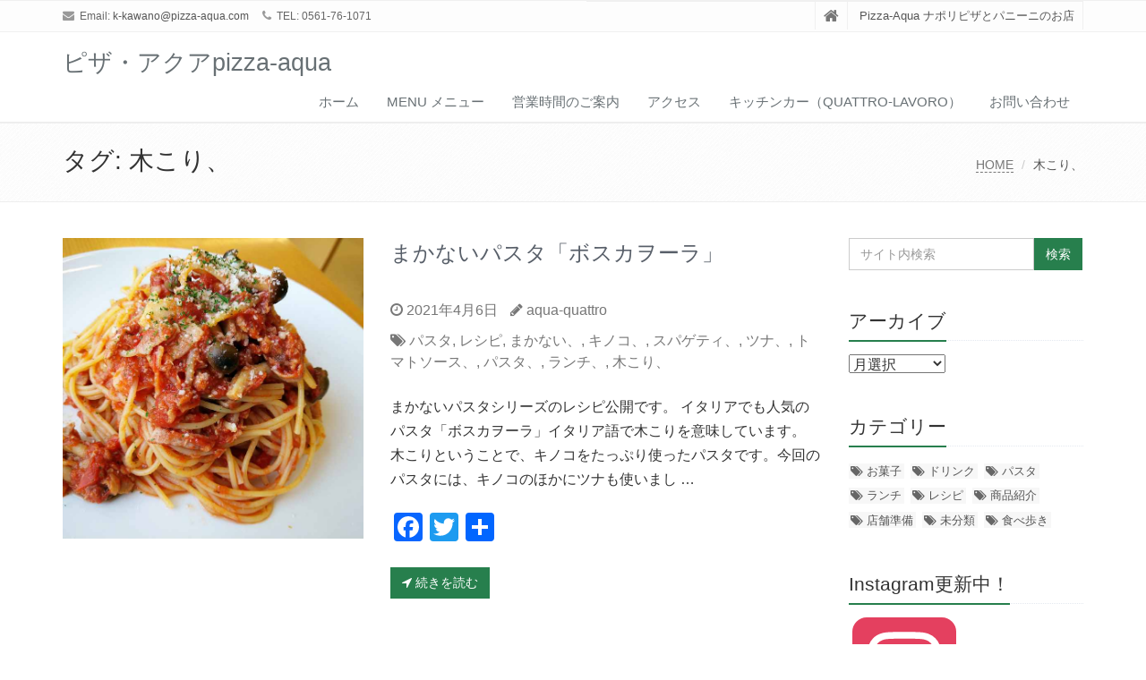

--- FILE ---
content_type: text/html; charset=UTF-8
request_url: https://pizza-aqua.com/tag/%E6%9C%A8%E3%81%93%E3%82%8A%E3%80%81/
body_size: 13322
content:
<!DOCTYPE html>
<html lang="ja">

<head>

<meta charset="UTF-8">
<meta name="viewport" content="width=device-width, initial-scale=1">

<title>木こり、 &#8211; ピザ・アクアpizza-aqua</title>
<meta name='robots' content='max-image-preview:large' />
<link rel='dns-prefetch' href='//static.addtoany.com' />
<link rel='dns-prefetch' href='//www.googletagmanager.com' />
<link rel='dns-prefetch' href='//pagead2.googlesyndication.com' />
<link rel="alternate" type="application/rss+xml" title="ピザ・アクアpizza-aqua &raquo; フィード" href="https://pizza-aqua.com/feed/" />
<link rel="alternate" type="application/rss+xml" title="ピザ・アクアpizza-aqua &raquo; コメントフィード" href="https://pizza-aqua.com/comments/feed/" />
<link rel="alternate" type="application/rss+xml" title="ピザ・アクアpizza-aqua &raquo; 木こり、 タグのフィード" href="https://pizza-aqua.com/tag/%e6%9c%a8%e3%81%93%e3%82%8a%e3%80%81/feed/" />
<style id='wp-img-auto-sizes-contain-inline-css' type='text/css'>
img:is([sizes=auto i],[sizes^="auto," i]){contain-intrinsic-size:3000px 1500px}
/*# sourceURL=wp-img-auto-sizes-contain-inline-css */
</style>
<style id='wp-emoji-styles-inline-css' type='text/css'>

	img.wp-smiley, img.emoji {
		display: inline !important;
		border: none !important;
		box-shadow: none !important;
		height: 1em !important;
		width: 1em !important;
		margin: 0 0.07em !important;
		vertical-align: -0.1em !important;
		background: none !important;
		padding: 0 !important;
	}
/*# sourceURL=wp-emoji-styles-inline-css */
</style>
<style id='wp-block-library-inline-css' type='text/css'>
:root{--wp-block-synced-color:#7a00df;--wp-block-synced-color--rgb:122,0,223;--wp-bound-block-color:var(--wp-block-synced-color);--wp-editor-canvas-background:#ddd;--wp-admin-theme-color:#007cba;--wp-admin-theme-color--rgb:0,124,186;--wp-admin-theme-color-darker-10:#006ba1;--wp-admin-theme-color-darker-10--rgb:0,107,160.5;--wp-admin-theme-color-darker-20:#005a87;--wp-admin-theme-color-darker-20--rgb:0,90,135;--wp-admin-border-width-focus:2px}@media (min-resolution:192dpi){:root{--wp-admin-border-width-focus:1.5px}}.wp-element-button{cursor:pointer}:root .has-very-light-gray-background-color{background-color:#eee}:root .has-very-dark-gray-background-color{background-color:#313131}:root .has-very-light-gray-color{color:#eee}:root .has-very-dark-gray-color{color:#313131}:root .has-vivid-green-cyan-to-vivid-cyan-blue-gradient-background{background:linear-gradient(135deg,#00d084,#0693e3)}:root .has-purple-crush-gradient-background{background:linear-gradient(135deg,#34e2e4,#4721fb 50%,#ab1dfe)}:root .has-hazy-dawn-gradient-background{background:linear-gradient(135deg,#faaca8,#dad0ec)}:root .has-subdued-olive-gradient-background{background:linear-gradient(135deg,#fafae1,#67a671)}:root .has-atomic-cream-gradient-background{background:linear-gradient(135deg,#fdd79a,#004a59)}:root .has-nightshade-gradient-background{background:linear-gradient(135deg,#330968,#31cdcf)}:root .has-midnight-gradient-background{background:linear-gradient(135deg,#020381,#2874fc)}:root{--wp--preset--font-size--normal:16px;--wp--preset--font-size--huge:42px}.has-regular-font-size{font-size:1em}.has-larger-font-size{font-size:2.625em}.has-normal-font-size{font-size:var(--wp--preset--font-size--normal)}.has-huge-font-size{font-size:var(--wp--preset--font-size--huge)}.has-text-align-center{text-align:center}.has-text-align-left{text-align:left}.has-text-align-right{text-align:right}.has-fit-text{white-space:nowrap!important}#end-resizable-editor-section{display:none}.aligncenter{clear:both}.items-justified-left{justify-content:flex-start}.items-justified-center{justify-content:center}.items-justified-right{justify-content:flex-end}.items-justified-space-between{justify-content:space-between}.screen-reader-text{border:0;clip-path:inset(50%);height:1px;margin:-1px;overflow:hidden;padding:0;position:absolute;width:1px;word-wrap:normal!important}.screen-reader-text:focus{background-color:#ddd;clip-path:none;color:#444;display:block;font-size:1em;height:auto;left:5px;line-height:normal;padding:15px 23px 14px;text-decoration:none;top:5px;width:auto;z-index:100000}html :where(.has-border-color){border-style:solid}html :where([style*=border-top-color]){border-top-style:solid}html :where([style*=border-right-color]){border-right-style:solid}html :where([style*=border-bottom-color]){border-bottom-style:solid}html :where([style*=border-left-color]){border-left-style:solid}html :where([style*=border-width]){border-style:solid}html :where([style*=border-top-width]){border-top-style:solid}html :where([style*=border-right-width]){border-right-style:solid}html :where([style*=border-bottom-width]){border-bottom-style:solid}html :where([style*=border-left-width]){border-left-style:solid}html :where(img[class*=wp-image-]){height:auto;max-width:100%}:where(figure){margin:0 0 1em}html :where(.is-position-sticky){--wp-admin--admin-bar--position-offset:var(--wp-admin--admin-bar--height,0px)}@media screen and (max-width:600px){html :where(.is-position-sticky){--wp-admin--admin-bar--position-offset:0px}}

/*# sourceURL=wp-block-library-inline-css */
</style><style id='wp-block-buttons-inline-css' type='text/css'>
.wp-block-buttons{box-sizing:border-box}.wp-block-buttons.is-vertical{flex-direction:column}.wp-block-buttons.is-vertical>.wp-block-button:last-child{margin-bottom:0}.wp-block-buttons>.wp-block-button{display:inline-block;margin:0}.wp-block-buttons.is-content-justification-left{justify-content:flex-start}.wp-block-buttons.is-content-justification-left.is-vertical{align-items:flex-start}.wp-block-buttons.is-content-justification-center{justify-content:center}.wp-block-buttons.is-content-justification-center.is-vertical{align-items:center}.wp-block-buttons.is-content-justification-right{justify-content:flex-end}.wp-block-buttons.is-content-justification-right.is-vertical{align-items:flex-end}.wp-block-buttons.is-content-justification-space-between{justify-content:space-between}.wp-block-buttons.aligncenter{text-align:center}.wp-block-buttons:not(.is-content-justification-space-between,.is-content-justification-right,.is-content-justification-left,.is-content-justification-center) .wp-block-button.aligncenter{margin-left:auto;margin-right:auto;width:100%}.wp-block-buttons[style*=text-decoration] .wp-block-button,.wp-block-buttons[style*=text-decoration] .wp-block-button__link{text-decoration:inherit}.wp-block-buttons.has-custom-font-size .wp-block-button__link{font-size:inherit}.wp-block-buttons .wp-block-button__link{width:100%}.wp-block-button.aligncenter{text-align:center}
/*# sourceURL=https://pizza-aqua.com/wp-includes/blocks/buttons/style.min.css */
</style>
<style id='wp-block-paragraph-inline-css' type='text/css'>
.is-small-text{font-size:.875em}.is-regular-text{font-size:1em}.is-large-text{font-size:2.25em}.is-larger-text{font-size:3em}.has-drop-cap:not(:focus):first-letter{float:left;font-size:8.4em;font-style:normal;font-weight:100;line-height:.68;margin:.05em .1em 0 0;text-transform:uppercase}body.rtl .has-drop-cap:not(:focus):first-letter{float:none;margin-left:.1em}p.has-drop-cap.has-background{overflow:hidden}:root :where(p.has-background){padding:1.25em 2.375em}:where(p.has-text-color:not(.has-link-color)) a{color:inherit}p.has-text-align-left[style*="writing-mode:vertical-lr"],p.has-text-align-right[style*="writing-mode:vertical-rl"]{rotate:180deg}
/*# sourceURL=https://pizza-aqua.com/wp-includes/blocks/paragraph/style.min.css */
</style>
<style id='global-styles-inline-css' type='text/css'>
:root{--wp--preset--aspect-ratio--square: 1;--wp--preset--aspect-ratio--4-3: 4/3;--wp--preset--aspect-ratio--3-4: 3/4;--wp--preset--aspect-ratio--3-2: 3/2;--wp--preset--aspect-ratio--2-3: 2/3;--wp--preset--aspect-ratio--16-9: 16/9;--wp--preset--aspect-ratio--9-16: 9/16;--wp--preset--color--black: #000000;--wp--preset--color--cyan-bluish-gray: #abb8c3;--wp--preset--color--white: #ffffff;--wp--preset--color--pale-pink: #f78da7;--wp--preset--color--vivid-red: #cf2e2e;--wp--preset--color--luminous-vivid-orange: #ff6900;--wp--preset--color--luminous-vivid-amber: #fcb900;--wp--preset--color--light-green-cyan: #7bdcb5;--wp--preset--color--vivid-green-cyan: #00d084;--wp--preset--color--pale-cyan-blue: #8ed1fc;--wp--preset--color--vivid-cyan-blue: #0693e3;--wp--preset--color--vivid-purple: #9b51e0;--wp--preset--gradient--vivid-cyan-blue-to-vivid-purple: linear-gradient(135deg,rgb(6,147,227) 0%,rgb(155,81,224) 100%);--wp--preset--gradient--light-green-cyan-to-vivid-green-cyan: linear-gradient(135deg,rgb(122,220,180) 0%,rgb(0,208,130) 100%);--wp--preset--gradient--luminous-vivid-amber-to-luminous-vivid-orange: linear-gradient(135deg,rgb(252,185,0) 0%,rgb(255,105,0) 100%);--wp--preset--gradient--luminous-vivid-orange-to-vivid-red: linear-gradient(135deg,rgb(255,105,0) 0%,rgb(207,46,46) 100%);--wp--preset--gradient--very-light-gray-to-cyan-bluish-gray: linear-gradient(135deg,rgb(238,238,238) 0%,rgb(169,184,195) 100%);--wp--preset--gradient--cool-to-warm-spectrum: linear-gradient(135deg,rgb(74,234,220) 0%,rgb(151,120,209) 20%,rgb(207,42,186) 40%,rgb(238,44,130) 60%,rgb(251,105,98) 80%,rgb(254,248,76) 100%);--wp--preset--gradient--blush-light-purple: linear-gradient(135deg,rgb(255,206,236) 0%,rgb(152,150,240) 100%);--wp--preset--gradient--blush-bordeaux: linear-gradient(135deg,rgb(254,205,165) 0%,rgb(254,45,45) 50%,rgb(107,0,62) 100%);--wp--preset--gradient--luminous-dusk: linear-gradient(135deg,rgb(255,203,112) 0%,rgb(199,81,192) 50%,rgb(65,88,208) 100%);--wp--preset--gradient--pale-ocean: linear-gradient(135deg,rgb(255,245,203) 0%,rgb(182,227,212) 50%,rgb(51,167,181) 100%);--wp--preset--gradient--electric-grass: linear-gradient(135deg,rgb(202,248,128) 0%,rgb(113,206,126) 100%);--wp--preset--gradient--midnight: linear-gradient(135deg,rgb(2,3,129) 0%,rgb(40,116,252) 100%);--wp--preset--font-size--small: 13px;--wp--preset--font-size--medium: 20px;--wp--preset--font-size--large: 36px;--wp--preset--font-size--x-large: 42px;--wp--preset--spacing--20: 0.44rem;--wp--preset--spacing--30: 0.67rem;--wp--preset--spacing--40: 1rem;--wp--preset--spacing--50: 1.5rem;--wp--preset--spacing--60: 2.25rem;--wp--preset--spacing--70: 3.38rem;--wp--preset--spacing--80: 5.06rem;--wp--preset--shadow--natural: 6px 6px 9px rgba(0, 0, 0, 0.2);--wp--preset--shadow--deep: 12px 12px 50px rgba(0, 0, 0, 0.4);--wp--preset--shadow--sharp: 6px 6px 0px rgba(0, 0, 0, 0.2);--wp--preset--shadow--outlined: 6px 6px 0px -3px rgb(255, 255, 255), 6px 6px rgb(0, 0, 0);--wp--preset--shadow--crisp: 6px 6px 0px rgb(0, 0, 0);}:where(.is-layout-flex){gap: 0.5em;}:where(.is-layout-grid){gap: 0.5em;}body .is-layout-flex{display: flex;}.is-layout-flex{flex-wrap: wrap;align-items: center;}.is-layout-flex > :is(*, div){margin: 0;}body .is-layout-grid{display: grid;}.is-layout-grid > :is(*, div){margin: 0;}:where(.wp-block-columns.is-layout-flex){gap: 2em;}:where(.wp-block-columns.is-layout-grid){gap: 2em;}:where(.wp-block-post-template.is-layout-flex){gap: 1.25em;}:where(.wp-block-post-template.is-layout-grid){gap: 1.25em;}.has-black-color{color: var(--wp--preset--color--black) !important;}.has-cyan-bluish-gray-color{color: var(--wp--preset--color--cyan-bluish-gray) !important;}.has-white-color{color: var(--wp--preset--color--white) !important;}.has-pale-pink-color{color: var(--wp--preset--color--pale-pink) !important;}.has-vivid-red-color{color: var(--wp--preset--color--vivid-red) !important;}.has-luminous-vivid-orange-color{color: var(--wp--preset--color--luminous-vivid-orange) !important;}.has-luminous-vivid-amber-color{color: var(--wp--preset--color--luminous-vivid-amber) !important;}.has-light-green-cyan-color{color: var(--wp--preset--color--light-green-cyan) !important;}.has-vivid-green-cyan-color{color: var(--wp--preset--color--vivid-green-cyan) !important;}.has-pale-cyan-blue-color{color: var(--wp--preset--color--pale-cyan-blue) !important;}.has-vivid-cyan-blue-color{color: var(--wp--preset--color--vivid-cyan-blue) !important;}.has-vivid-purple-color{color: var(--wp--preset--color--vivid-purple) !important;}.has-black-background-color{background-color: var(--wp--preset--color--black) !important;}.has-cyan-bluish-gray-background-color{background-color: var(--wp--preset--color--cyan-bluish-gray) !important;}.has-white-background-color{background-color: var(--wp--preset--color--white) !important;}.has-pale-pink-background-color{background-color: var(--wp--preset--color--pale-pink) !important;}.has-vivid-red-background-color{background-color: var(--wp--preset--color--vivid-red) !important;}.has-luminous-vivid-orange-background-color{background-color: var(--wp--preset--color--luminous-vivid-orange) !important;}.has-luminous-vivid-amber-background-color{background-color: var(--wp--preset--color--luminous-vivid-amber) !important;}.has-light-green-cyan-background-color{background-color: var(--wp--preset--color--light-green-cyan) !important;}.has-vivid-green-cyan-background-color{background-color: var(--wp--preset--color--vivid-green-cyan) !important;}.has-pale-cyan-blue-background-color{background-color: var(--wp--preset--color--pale-cyan-blue) !important;}.has-vivid-cyan-blue-background-color{background-color: var(--wp--preset--color--vivid-cyan-blue) !important;}.has-vivid-purple-background-color{background-color: var(--wp--preset--color--vivid-purple) !important;}.has-black-border-color{border-color: var(--wp--preset--color--black) !important;}.has-cyan-bluish-gray-border-color{border-color: var(--wp--preset--color--cyan-bluish-gray) !important;}.has-white-border-color{border-color: var(--wp--preset--color--white) !important;}.has-pale-pink-border-color{border-color: var(--wp--preset--color--pale-pink) !important;}.has-vivid-red-border-color{border-color: var(--wp--preset--color--vivid-red) !important;}.has-luminous-vivid-orange-border-color{border-color: var(--wp--preset--color--luminous-vivid-orange) !important;}.has-luminous-vivid-amber-border-color{border-color: var(--wp--preset--color--luminous-vivid-amber) !important;}.has-light-green-cyan-border-color{border-color: var(--wp--preset--color--light-green-cyan) !important;}.has-vivid-green-cyan-border-color{border-color: var(--wp--preset--color--vivid-green-cyan) !important;}.has-pale-cyan-blue-border-color{border-color: var(--wp--preset--color--pale-cyan-blue) !important;}.has-vivid-cyan-blue-border-color{border-color: var(--wp--preset--color--vivid-cyan-blue) !important;}.has-vivid-purple-border-color{border-color: var(--wp--preset--color--vivid-purple) !important;}.has-vivid-cyan-blue-to-vivid-purple-gradient-background{background: var(--wp--preset--gradient--vivid-cyan-blue-to-vivid-purple) !important;}.has-light-green-cyan-to-vivid-green-cyan-gradient-background{background: var(--wp--preset--gradient--light-green-cyan-to-vivid-green-cyan) !important;}.has-luminous-vivid-amber-to-luminous-vivid-orange-gradient-background{background: var(--wp--preset--gradient--luminous-vivid-amber-to-luminous-vivid-orange) !important;}.has-luminous-vivid-orange-to-vivid-red-gradient-background{background: var(--wp--preset--gradient--luminous-vivid-orange-to-vivid-red) !important;}.has-very-light-gray-to-cyan-bluish-gray-gradient-background{background: var(--wp--preset--gradient--very-light-gray-to-cyan-bluish-gray) !important;}.has-cool-to-warm-spectrum-gradient-background{background: var(--wp--preset--gradient--cool-to-warm-spectrum) !important;}.has-blush-light-purple-gradient-background{background: var(--wp--preset--gradient--blush-light-purple) !important;}.has-blush-bordeaux-gradient-background{background: var(--wp--preset--gradient--blush-bordeaux) !important;}.has-luminous-dusk-gradient-background{background: var(--wp--preset--gradient--luminous-dusk) !important;}.has-pale-ocean-gradient-background{background: var(--wp--preset--gradient--pale-ocean) !important;}.has-electric-grass-gradient-background{background: var(--wp--preset--gradient--electric-grass) !important;}.has-midnight-gradient-background{background: var(--wp--preset--gradient--midnight) !important;}.has-small-font-size{font-size: var(--wp--preset--font-size--small) !important;}.has-medium-font-size{font-size: var(--wp--preset--font-size--medium) !important;}.has-large-font-size{font-size: var(--wp--preset--font-size--large) !important;}.has-x-large-font-size{font-size: var(--wp--preset--font-size--x-large) !important;}
/*# sourceURL=global-styles-inline-css */
</style>

<style id='classic-theme-styles-inline-css' type='text/css'>
/*! This file is auto-generated */
.wp-block-button__link{color:#fff;background-color:#32373c;border-radius:9999px;box-shadow:none;text-decoration:none;padding:calc(.667em + 2px) calc(1.333em + 2px);font-size:1.125em}.wp-block-file__button{background:#32373c;color:#fff;text-decoration:none}
/*# sourceURL=/wp-includes/css/classic-themes.min.css */
</style>
<link rel='stylesheet' id='contact-form-7-css' href='https://pizza-aqua.com/wp-content/plugins/contact-form-7/includes/css/styles.css?ver=6.1.4' type='text/css' media='all' />
<link rel='stylesheet' id='bootstrap-css' href='https://pizza-aqua.com/wp-content/themes/saitama/assets/plugins/bootstrap/css/bootstrap.min.css?ver=6.9' type='text/css' media='all' />
<link rel='stylesheet' id='assets-style-css' href='https://pizza-aqua.com/wp-content/themes/saitama/assets/css/style.css?ver=6.9' type='text/css' media='all' />
<link rel='stylesheet' id='line-icons-css' href='https://pizza-aqua.com/wp-content/themes/saitama/assets/plugins/line-icons/line-icons.css?ver=6.9' type='text/css' media='all' />
<link rel='stylesheet' id='font-awesome-css' href='https://pizza-aqua.com/wp-content/themes/saitama/assets/plugins/font-awesome/css/font-awesome.min.css?ver=6.9' type='text/css' media='all' />
<link rel='stylesheet' id='brand-buttons-css' href='https://pizza-aqua.com/wp-content/themes/saitama/assets/css/plugins/brand-buttons/brand-buttons.css?ver=6.9' type='text/css' media='all' />
<link rel='stylesheet' id='brand-buttons-inversed-css' href='https://pizza-aqua.com/wp-content/themes/saitama/assets/css/plugins/brand-buttons/brand-buttons-inversed.css?ver=6.9' type='text/css' media='all' />
<link rel='stylesheet' id='blog_magazin-css' href='https://pizza-aqua.com/wp-content/themes/saitama/assets/css/pages/blog_magazine.css?ver=6.9' type='text/css' media='all' />
<link rel='stylesheet' id='blog-style-css' href='https://pizza-aqua.com/wp-content/themes/saitama/assets/css/pages/blog.css?ver=6.9' type='text/css' media='all' />
<link rel='stylesheet' id='page-404-css' href='https://pizza-aqua.com/wp-content/themes/saitama/assets/css/pages/page_404_error.css?ver=6.9' type='text/css' media='all' />
<link rel='stylesheet' id='timeline1-css' href='https://pizza-aqua.com/wp-content/themes/saitama/assets/css/pages/feature_timeline1.css?ver=6.9' type='text/css' media='all' />
<link rel='stylesheet' id='timeline2-css' href='https://pizza-aqua.com/wp-content/themes/saitama/assets/css/pages/feature_timeline2.css?ver=6.9' type='text/css' media='all' />
<link rel='stylesheet' id='saitama-style-css' href='https://pizza-aqua.com/wp-content/themes/saitama/style.css?ver=6.9' type='text/css' media='all' />
<link rel='stylesheet' id='addtoany-css' href='https://pizza-aqua.com/wp-content/plugins/add-to-any/addtoany.min.css?ver=1.16' type='text/css' media='all' />
<script type="text/javascript" id="addtoany-core-js-before">
/* <![CDATA[ */
window.a2a_config=window.a2a_config||{};a2a_config.callbacks=[];a2a_config.overlays=[];a2a_config.templates={};a2a_localize = {
	Share: "共有",
	Save: "ブックマーク",
	Subscribe: "購読",
	Email: "メール",
	Bookmark: "ブックマーク",
	ShowAll: "すべて表示する",
	ShowLess: "小さく表示する",
	FindServices: "サービスを探す",
	FindAnyServiceToAddTo: "追加するサービスを今すぐ探す",
	PoweredBy: "Powered by",
	ShareViaEmail: "メールでシェアする",
	SubscribeViaEmail: "メールで購読する",
	BookmarkInYourBrowser: "ブラウザにブックマーク",
	BookmarkInstructions: "このページをブックマークするには、 Ctrl+D または \u2318+D を押下。",
	AddToYourFavorites: "お気に入りに追加",
	SendFromWebOrProgram: "任意のメールアドレスまたはメールプログラムから送信",
	EmailProgram: "メールプログラム",
	More: "詳細&#8230;",
	ThanksForSharing: "共有ありがとうございます !",
	ThanksForFollowing: "フォローありがとうございます !"
};


//# sourceURL=addtoany-core-js-before
/* ]]> */
</script>
<script type="text/javascript" defer src="https://static.addtoany.com/menu/page.js" id="addtoany-core-js"></script>
<script type="text/javascript" src="https://pizza-aqua.com/wp-includes/js/jquery/jquery.min.js?ver=3.7.1" id="jquery-core-js"></script>
<script type="text/javascript" src="https://pizza-aqua.com/wp-includes/js/jquery/jquery-migrate.min.js?ver=3.4.1" id="jquery-migrate-js"></script>
<script type="text/javascript" defer src="https://pizza-aqua.com/wp-content/plugins/add-to-any/addtoany.min.js?ver=1.1" id="addtoany-jquery-js"></script>
<link rel="https://api.w.org/" href="https://pizza-aqua.com/wp-json/" /><link rel="alternate" title="JSON" type="application/json" href="https://pizza-aqua.com/wp-json/wp/v2/tags/207" /><link rel="EditURI" type="application/rsd+xml" title="RSD" href="https://pizza-aqua.com/xmlrpc.php?rsd" />
<meta name="generator" content="WordPress 6.9" />
<meta name="keywords" content="ピザ、ナポリピザ、長久手、ランチ、愛知医科大学病院、ペレット、バイオマスエネルギー、パニーニ、モーニング、安いピザ、ピザテイクアウト、,パスタ、レシピ、キノコ、ツナ、トマトソース、" />
<meta name="description" content="長久手市にあるナポリピザ店「ピザ　アクア」（Pizza-Aqua)です。
" />
<meta name="generator" content="Site Kit by Google 1.170.0" /><style type="text/css">
a,
a:focus,
a:hover,
a:active,
.blog h2 a:hover,
.blog li a:hover,
.header-v1 .topbar-v1 .top-v1-data li a:hover i,
.header-v1 .navbar-default .navbar-nav>.active>a,
.header-v1 .navbar-default .navbar-nav>li>a:hover,
.header-v1 .navbar-default .navbar-nav>li>a:focus,
.header .navbar-default .navbar-nav>.open>a,
.header .navbar-default .navbar-nav>.open>a:hover,
.header .navbar-default .navbar-nav>.open>a:focus,
.carousel-arrow a.carousel-control:hover,
.breadcrumb li.active,
.breadcrumb li a:hover,
.magazine-page h3 a:hover,
.post-comment h3,
.blog-item .media h3,
.blog-item .media h4.media-heading span a,
.timeline-v1>li>.timeline-badge i:hover,
.footer a,
.copyright a,
.footer a:hover,
.copyright a:hover,
.header-v1 .navbar-default .navbar-nav>li>a:hover {
  color: #277f4d;
}

.header-v1 .navbar-default .navbar-nav>li>a:hover,
.header-v1 .navbar-default .navbar-nav>li>a:focus {
  color: #277f4d;
  border-bottom-color: #277f4d;
}

.header-v1 .dropdown-menu {
  border-color: #277f4d;
  border-top: 2px solid #277f4d;
}

.headline h2,
.headline h3,
.headline h4 {
  border-bottom: 2px solid #277f4d;
}

.header .navbar-default .navbar-nav>.active>a {
  border-color: #277f4d;
}

.pagination>.active>a,
.pagination>.active>span,
.pagination>.active>a:hover,
.pagination>.active>span:hover,
.pagination>.active>a:focus,
.pagination>.active>span:focus {
  background-color: #277f4d;
  border-color: #277f4d;
}

.header-v1 .navbar-toggle,
.header-v1 .navbar-default .navbar-toggle:hover,

#topcontrol:hover,
ul.blog-tags a:hover,
.blog-post-tags ul.blog-tags a:hover,
.timeline-v2>li .cbp_tmicon {
  background: #277f4d;

}

.btn-u,
.btn-u:hover,
.btn-u:focus,
.btn-u:active,
.btn-u.active,
.open .dropdown-toggle.btn-u {
  background: #277f4d;
  color: #fff;

}

.blog h2:not(.topictitle),
.header-v1 .navbar-default .navbar-nav>li.active>a,
.header-v1 .navbar-default .navbar-nav>li.active>a:hover,
.header-v1 .navbar-default .navbar-nav>li.active>a:focus {
  background-color: #277f4d;
}

.widget-area ul:not(.blog-tags) li:not(.list-group-item):before,
.blog h5 {
  border-color: #277f4d;
}


.btn-u:hover,
.btn-u:focus,
.btn-u:active,
.btn-u.active,
.open .dropdown-toggle.btn-u {
  background: #003017;
  color: #fff;
}

.pagination li a:hover {
  background: #003017;
  border-color: #003017;
}

.header-v1 .navbar-toggle:hover,
.header-v1 .navbar-toggle:focus {
  background: #003017 !important;
}

</style>

<!-- Site Kit が追加した Google AdSense メタタグ -->
<meta name="google-adsense-platform-account" content="ca-host-pub-2644536267352236">
<meta name="google-adsense-platform-domain" content="sitekit.withgoogle.com">
<!-- Site Kit が追加した End Google AdSense メタタグ -->

<!-- Google AdSense スニペット (Site Kit が追加) -->
<script type="text/javascript" async="async" src="https://pagead2.googlesyndication.com/pagead/js/adsbygoogle.js?client=ca-pub-4095647331774959&amp;host=ca-host-pub-2644536267352236" crossorigin="anonymous"></script>

<!-- (ここまで) Google AdSense スニペット (Site Kit が追加) -->
<!-- Global site tag (gtag.js) - Google Analytics -->
<script async src="https://www.googletagmanager.com/gtag/js?id=UA-191473095-1"></script>
<script>
  window.dataLayer = window.dataLayer || [];
  function gtag(){dataLayer.push(arguments);}
  gtag('js', new Date());

  gtag('config', 'UA-191473095-1');
</script>
</head>

<body class="archive tag tag-207 wp-theme-saitama" id="cc-">
<div class="wrapper">

	<div class="header header-v1 header-sticky">
		<div class="topbar-v1">
			<div class="container">
				<div class="row">

					<div class="col-md-6">
						<ul class="list-inline top-v1-contacts"><li><i class="fa fa-envelope"></i> Email: <a href="mailto:k-kawano@pizza-aqua.com">k-kawano@pizza-aqua.com</a></li><li><i class="fa fa-phone"></i> TEL: 0561-76-1071</li></ul>					</div>

					<div class="col-md-6">
						<ul class="list-inline top-v1-data">
							<li><a href="https://pizza-aqua.com"><i class="fa fa-home"></i></a></li>
														<li>Pizza-Aqua ナポリピザとパニーニのお店</li>
													</ul>
					</div>

				</div><!-- .row -->
			</div><!-- .container -->
		</div><!-- .topbar-v1 -->

		<div class="navbar navbar-default mega-menu" role="navigation">
			<div class="container">
				<div class="navbar-header">
					<button type="button" class="navbar-toggle cc-keyColor" data-toggle="collapse" data-target=".navbar-responsive-collapse">
						<span class="sr-only">Toggle navigation</span>
						<span class="fa fa-bars"></span>
					</button>
					<a href="https://pizza-aqua.com" rel="home">
											<span id="title-header">ピザ・アクアpizza-aqua</span>
										</a>
				</div><!-- .navbar-header -->

				<div class="collapse navbar-collapse navbar-responsive-collapse"><ul id="menu-%e3%83%a1%e3%82%a4%e3%83%b3%e3%83%a1%e3%83%8b%e3%83%a5%e3%83%bc" class="nav navbar-nav"><li class=""><a href="https://pizza-aqua.com/">ホーム</a></li>
<li class=""><a href="https://pizza-aqua.com/2020/10/16/menu/">menu メニュー</a></li>
<li class=""><a href="https://pizza-aqua.com/pizza-aqua/">営業時間のご案内</a></li>
<li class=""><a href="https://pizza-aqua.com/access/">アクセス</a></li>
<li class=""><a href="https://pizza-aqua.com/kitchencarquattro-lavoro/">キッチンカー（Quattro-Lavoro）</a></li>
<li class=""><a href="https://pizza-aqua.com/contact/">お問い合わせ</a></li>
</ul></div>
			</div><!-- .container -->
		</div><!-- .navbar .navbar-default .mega-menu -->

	</div><!-- .header -->
	<div class="breadcrumbs"><div class="container"><h1 class="pull-left">タグ: <span>木こり、</span></h1><ul class="pull-right breadcrumb">
	<li class="level-1 top"><a href="https://pizza-aqua.com/">HOME</a></li>
	<li class="level-2 sub tail current">木こり、</li>
</ul>
</div></div>
	<div class="container content">
		<div class="row blog-page">
			<div class="col-md-9 md-margin-bottom-40">

							
					<div class="row blog blog-medium margin-bottom-40">
						<div class="col-md-5">
							<a href="https://pizza-aqua.com/2021/04/06/%e3%81%be%e3%81%8b%e3%81%aa%e3%81%84%e3%83%91%e3%82%b9%e3%82%bf%e3%80%8c%e3%83%9c%e3%82%b9%e3%82%ab%e3%83%b2%e3%83%bc%e3%83%a9%e3%80%8d/"><img width="600" height="600" src="https://pizza-aqua.com/wp-content/uploads/2021/04/IMG_20210402_075603_610.jpg" class="img-responsive wp-post-image" alt="" decoding="async" fetchpriority="high" srcset="https://pizza-aqua.com/wp-content/uploads/2021/04/IMG_20210402_075603_610.jpg 727w, https://pizza-aqua.com/wp-content/uploads/2021/04/IMG_20210402_075603_610-300x300.jpg 300w, https://pizza-aqua.com/wp-content/uploads/2021/04/IMG_20210402_075603_610-150x150.jpg 150w" sizes="(max-width: 600px) 100vw, 600px" /></a>
						</div>

						<div class="col-md-7">
							<h2 class="topictitle"><a href="https://pizza-aqua.com/2021/04/06/%e3%81%be%e3%81%8b%e3%81%aa%e3%81%84%e3%83%91%e3%82%b9%e3%82%bf%e3%80%8c%e3%83%9c%e3%82%b9%e3%82%ab%e3%83%b2%e3%83%bc%e3%83%a9%e3%80%8d/">まかないパスタ「ボスカヲーラ」</a></h2>
							<ul class="list-unstyled list-inline blog-info">
								<li><i class="fa fa-clock-o"></i> 2021年4月6日</li>
								<li><i class="fa fa-pencil"></i> <a href="https://pizza-aqua.com/author/aqua-quattro/" title="aqua-quattro の投稿" rel="author">aqua-quattro</a></li>
							</ul>
							<ul class="list-unstyled list-inline blog-info">
								<li><i class="fa fa-tags"></i> <a href="https://pizza-aqua.com/category/pasta/" rel="category tag">パスタ</a>, <a href="https://pizza-aqua.com/category/%e3%83%ac%e3%82%b7%e3%83%94/" rel="category tag">レシピ</a>, <a href="https://pizza-aqua.com/tag/%e3%81%be%e3%81%8b%e3%81%aa%e3%81%84%e3%80%81/" rel="tag">まかない、</a>, <a href="https://pizza-aqua.com/tag/%e3%82%ad%e3%83%8e%e3%82%b3%e3%80%81/" rel="tag">キノコ、</a>, <a href="https://pizza-aqua.com/tag/%e3%82%b9%e3%83%91%e3%82%b2%e3%83%86%e3%82%a3%e3%80%81/" rel="tag">スパゲティ、</a>, <a href="https://pizza-aqua.com/tag/%e3%83%84%e3%83%8a%e3%80%81/" rel="tag">ツナ、</a>, <a href="https://pizza-aqua.com/tag/%e3%83%88%e3%83%9e%e3%83%88%e3%82%bd%e3%83%bc%e3%82%b9%e3%80%81/" rel="tag">トマトソース、</a>, <a href="https://pizza-aqua.com/tag/%e3%83%91%e3%82%b9%e3%82%bf%e3%80%81/" rel="tag">パスタ、</a>, <a href="https://pizza-aqua.com/tag/%e3%83%a9%e3%83%b3%e3%83%81%e3%80%81/" rel="tag">ランチ、</a>, <a href="https://pizza-aqua.com/tag/%e6%9c%a8%e3%81%93%e3%82%8a%e3%80%81/" rel="tag">木こり、</a></li>
							</ul>

							<p>まかないパスタシリーズのレシピ公開です。 イタリアでも人気のパスタ「ボスカヲーラ」イタリア語で木こりを意味しています。 木こりということで、キノコをたっぷり使ったパスタです。今回のパスタには、キノコのほかにツナも使いまし &#8230;</p>
<div class="addtoany_share_save_container addtoany_content addtoany_content_bottom"><div class="a2a_kit a2a_kit_size_32 addtoany_list" data-a2a-url="https://pizza-aqua.com/2021/04/06/%e3%81%be%e3%81%8b%e3%81%aa%e3%81%84%e3%83%91%e3%82%b9%e3%82%bf%e3%80%8c%e3%83%9c%e3%82%b9%e3%82%ab%e3%83%b2%e3%83%bc%e3%83%a9%e3%80%8d/" data-a2a-title="まかないパスタ「ボスカヲーラ」"><a class="a2a_button_facebook" href="https://www.addtoany.com/add_to/facebook?linkurl=https%3A%2F%2Fpizza-aqua.com%2F2021%2F04%2F06%2F%25e3%2581%25be%25e3%2581%258b%25e3%2581%25aa%25e3%2581%2584%25e3%2583%2591%25e3%2582%25b9%25e3%2582%25bf%25e3%2580%258c%25e3%2583%259c%25e3%2582%25b9%25e3%2582%25ab%25e3%2583%25b2%25e3%2583%25bc%25e3%2583%25a9%25e3%2580%258d%2F&amp;linkname=%E3%81%BE%E3%81%8B%E3%81%AA%E3%81%84%E3%83%91%E3%82%B9%E3%82%BF%E3%80%8C%E3%83%9C%E3%82%B9%E3%82%AB%E3%83%B2%E3%83%BC%E3%83%A9%E3%80%8D" title="Facebook" rel="nofollow noopener" target="_blank"></a><a class="a2a_button_twitter" href="https://www.addtoany.com/add_to/twitter?linkurl=https%3A%2F%2Fpizza-aqua.com%2F2021%2F04%2F06%2F%25e3%2581%25be%25e3%2581%258b%25e3%2581%25aa%25e3%2581%2584%25e3%2583%2591%25e3%2582%25b9%25e3%2582%25bf%25e3%2580%258c%25e3%2583%259c%25e3%2582%25b9%25e3%2582%25ab%25e3%2583%25b2%25e3%2583%25bc%25e3%2583%25a9%25e3%2580%258d%2F&amp;linkname=%E3%81%BE%E3%81%8B%E3%81%AA%E3%81%84%E3%83%91%E3%82%B9%E3%82%BF%E3%80%8C%E3%83%9C%E3%82%B9%E3%82%AB%E3%83%B2%E3%83%BC%E3%83%A9%E3%80%8D" title="Twitter" rel="nofollow noopener" target="_blank"></a><a class="a2a_dd addtoany_share_save addtoany_share" href="https://www.addtoany.com/share"></a></div></div>
							<p><a class="btn-u btn-u-smaill" href="https://pizza-aqua.com/2021/04/06/%e3%81%be%e3%81%8b%e3%81%aa%e3%81%84%e3%83%91%e3%82%b9%e3%82%bf%e3%80%8c%e3%83%9c%e3%82%b9%e3%82%ab%e3%83%b2%e3%83%bc%e3%83%a9%e3%80%8d/"><i class="fa fa-location-arrow"></i> 続きを読む</a></p>

						</div>

					</div>
					<hr class="margin-bottom-40">

				
				<div class="text-center">
									</div>

			
			</div>

			
<div class="col-md-3 magazine-page">
			<div id="secondary" class="widget-area" role="complementary">
			<div class="margin-bottom-40"><div class="input-group margin-bottom-30"><form method="get" action="https://pizza-aqua.com"><input type="text" name="s" class="form-control" placeholder="サイト内検索" value=""><span class="input-group-btn"><input type="submit" class="btn-u" value="検索" /></span></form></div></div><div class="margin-bottom-40"><div class="headline headline-md"><h2>アーカイブ</h2></div>				<label class="screen-reader-text" for="archives-dropdown-3">アーカイブ</label>
				<select id="archives-dropdown-3" name="archive-dropdown" onchange='document.location.href=this.options[this.selectedIndex].value;'>
					
					<option value="">月選択</option>
						<option value='https://pizza-aqua.com/2026/01/'> 2026年1月 </option>
	<option value='https://pizza-aqua.com/2025/12/'> 2025年12月 </option>
	<option value='https://pizza-aqua.com/2025/11/'> 2025年11月 </option>
	<option value='https://pizza-aqua.com/2025/10/'> 2025年10月 </option>
	<option value='https://pizza-aqua.com/2025/09/'> 2025年9月 </option>
	<option value='https://pizza-aqua.com/2025/08/'> 2025年8月 </option>
	<option value='https://pizza-aqua.com/2025/07/'> 2025年7月 </option>
	<option value='https://pizza-aqua.com/2025/06/'> 2025年6月 </option>
	<option value='https://pizza-aqua.com/2025/05/'> 2025年5月 </option>
	<option value='https://pizza-aqua.com/2025/04/'> 2025年4月 </option>
	<option value='https://pizza-aqua.com/2025/03/'> 2025年3月 </option>
	<option value='https://pizza-aqua.com/2025/02/'> 2025年2月 </option>
	<option value='https://pizza-aqua.com/2025/01/'> 2025年1月 </option>
	<option value='https://pizza-aqua.com/2024/12/'> 2024年12月 </option>
	<option value='https://pizza-aqua.com/2024/11/'> 2024年11月 </option>
	<option value='https://pizza-aqua.com/2024/10/'> 2024年10月 </option>
	<option value='https://pizza-aqua.com/2024/09/'> 2024年9月 </option>
	<option value='https://pizza-aqua.com/2024/08/'> 2024年8月 </option>
	<option value='https://pizza-aqua.com/2024/07/'> 2024年7月 </option>
	<option value='https://pizza-aqua.com/2024/06/'> 2024年6月 </option>
	<option value='https://pizza-aqua.com/2024/05/'> 2024年5月 </option>
	<option value='https://pizza-aqua.com/2024/04/'> 2024年4月 </option>
	<option value='https://pizza-aqua.com/2024/03/'> 2024年3月 </option>
	<option value='https://pizza-aqua.com/2024/02/'> 2024年2月 </option>
	<option value='https://pizza-aqua.com/2024/01/'> 2024年1月 </option>
	<option value='https://pizza-aqua.com/2023/12/'> 2023年12月 </option>
	<option value='https://pizza-aqua.com/2023/11/'> 2023年11月 </option>
	<option value='https://pizza-aqua.com/2023/10/'> 2023年10月 </option>
	<option value='https://pizza-aqua.com/2023/09/'> 2023年9月 </option>
	<option value='https://pizza-aqua.com/2023/08/'> 2023年8月 </option>
	<option value='https://pizza-aqua.com/2023/07/'> 2023年7月 </option>
	<option value='https://pizza-aqua.com/2023/06/'> 2023年6月 </option>
	<option value='https://pizza-aqua.com/2023/05/'> 2023年5月 </option>
	<option value='https://pizza-aqua.com/2023/04/'> 2023年4月 </option>
	<option value='https://pizza-aqua.com/2023/03/'> 2023年3月 </option>
	<option value='https://pizza-aqua.com/2023/02/'> 2023年2月 </option>
	<option value='https://pizza-aqua.com/2023/01/'> 2023年1月 </option>
	<option value='https://pizza-aqua.com/2022/12/'> 2022年12月 </option>
	<option value='https://pizza-aqua.com/2022/11/'> 2022年11月 </option>
	<option value='https://pizza-aqua.com/2022/10/'> 2022年10月 </option>
	<option value='https://pizza-aqua.com/2022/09/'> 2022年9月 </option>
	<option value='https://pizza-aqua.com/2022/08/'> 2022年8月 </option>
	<option value='https://pizza-aqua.com/2022/07/'> 2022年7月 </option>
	<option value='https://pizza-aqua.com/2022/06/'> 2022年6月 </option>
	<option value='https://pizza-aqua.com/2022/05/'> 2022年5月 </option>
	<option value='https://pizza-aqua.com/2022/04/'> 2022年4月 </option>
	<option value='https://pizza-aqua.com/2022/03/'> 2022年3月 </option>
	<option value='https://pizza-aqua.com/2022/02/'> 2022年2月 </option>
	<option value='https://pizza-aqua.com/2022/01/'> 2022年1月 </option>
	<option value='https://pizza-aqua.com/2021/12/'> 2021年12月 </option>
	<option value='https://pizza-aqua.com/2021/11/'> 2021年11月 </option>
	<option value='https://pizza-aqua.com/2021/10/'> 2021年10月 </option>
	<option value='https://pizza-aqua.com/2021/09/'> 2021年9月 </option>
	<option value='https://pizza-aqua.com/2021/08/'> 2021年8月 </option>
	<option value='https://pizza-aqua.com/2021/07/'> 2021年7月 </option>
	<option value='https://pizza-aqua.com/2021/06/'> 2021年6月 </option>
	<option value='https://pizza-aqua.com/2021/05/'> 2021年5月 </option>
	<option value='https://pizza-aqua.com/2021/04/'> 2021年4月 </option>
	<option value='https://pizza-aqua.com/2021/03/'> 2021年3月 </option>
	<option value='https://pizza-aqua.com/2021/02/'> 2021年2月 </option>
	<option value='https://pizza-aqua.com/2021/01/'> 2021年1月 </option>
	<option value='https://pizza-aqua.com/2020/12/'> 2020年12月 </option>
	<option value='https://pizza-aqua.com/2020/11/'> 2020年11月 </option>
	<option value='https://pizza-aqua.com/2020/10/'> 2020年10月 </option>

				</select>
</div><div class="margin-bottom-40"><div class="headline headline-md"><h2>カテゴリー</h2></div>				<ul class="list-unstyled blog-tags">
	<li class="cat-item cat-item-159"><a href="https://pizza-aqua.com/category/%e3%81%8a%e8%8f%93%e5%ad%90/">お菓子</a>
</li>
	<li class="cat-item cat-item-114"><a href="https://pizza-aqua.com/category/drink/">ドリンク</a>
</li>
	<li class="cat-item cat-item-113"><a href="https://pizza-aqua.com/category/pasta/">パスタ</a>
</li>
	<li class="cat-item cat-item-497"><a href="https://pizza-aqua.com/category/%e3%83%a9%e3%83%b3%e3%83%81/">ランチ</a>
</li>
	<li class="cat-item cat-item-180"><a href="https://pizza-aqua.com/category/%e3%83%ac%e3%82%b7%e3%83%94/">レシピ</a>
</li>
	<li class="cat-item cat-item-9"><a href="https://pizza-aqua.com/category/%e5%95%86%e5%93%81%e7%b4%b9%e4%bb%8b/">商品紹介</a>
</li>
	<li class="cat-item cat-item-2"><a href="https://pizza-aqua.com/category/open/">店舗準備</a>
</li>
	<li class="cat-item cat-item-1"><a href="https://pizza-aqua.com/category/%e6%9c%aa%e5%88%86%e9%a1%9e/">未分類</a>
</li>
	<li class="cat-item cat-item-3"><a href="https://pizza-aqua.com/category/food/">食べ歩き</a>
</li>
				</ul>
	</div><div class="margin-bottom-40"><div class="headline headline-md"><h2>Instagram更新中！</h2></div><div class="a2a_kit a2a_kit_size_116 a2a_follow addtoany_list"><a class="a2a_button_instagram" href="https://www.instagram.com/pizza.aqua/" title="Instagram" rel="noopener" target="_blank"></a></div></div><div class="margin-bottom-40">
<div class="wp-block-buttons is-layout-flex wp-block-buttons-is-layout-flex"></div>
</div><div class="margin-bottom-40"><p><a href="https://lin.ee/gtiwMLp"><img decoding="async" src="https://scdn.line-apps.com/n/line_add_friends/btn/ja.png" alt="友だち追加" height="36" border="0"></a></p></div><div class="margin-bottom-40">
<p><strong>LINE公式アカウント　</strong><br><strong>友だち登録でクーポンもらえる！</strong></p>
</div><div class="margin-bottom-40"><p><img decoding="async" src="https://qr-official.line.me/sid/M/286qjkiu.png"></p></div>		</div><!-- #secondary -->
	</div>
		</div>
	</div>


	<div class="footer-v1">
		<div class="footer">
			<div class="container">
				<div class="row">

					<div class="col-md-3 md-margin-bottom-40 widget-area">
						<div class="headline headline-md"><h2>愛知県初のペレットピザ窯で焼くナポリピザ店</h2></div>			<div class="textwidget"><p>ペレット燃料の特徴は、間伐材を高圧縮した燃料のため少ない量で強力な火力を作り出せます。美味しいナポリピザをを焼くためには、500度ほどの高温の火力が必要です。</p>
<p>薪窯やガス窯、電気窯でも同様の火力は出せますが、高温を維持するためには光熱費が多くかかります。</p>
<p>ペレット燃料は、間伐材を利用してるため比較的格安なことから、光熱費を抑えることができ、その分、ピザの価格を安くすることができます。ピザ1枚720円～</p>
</div>
							</div><!-- .col-md-3 -->

					<div class="col-md-3 md-margin-bottom-40 widget-area">
						
<div class="posts">
<div class="headline"><h2>最近の投稿</h2></div>
<ul class="list-unstyled latest-list">
<li>
<a href="https://pizza-aqua.com/2026/01/18/lunch-1-19/">今週のランチ情報　1/19～</a>
<small>2026年1月18日</small>
</li>
</li>
<li>
<a href="https://pizza-aqua.com/2026/01/11/lunch-1-13/">今週のランチ情報　1/13～</a>
<small>2026年1月11日</small>
</li>
</li>
<li>
<a href="https://pizza-aqua.com/2026/01/04/lunch-1-5/">今週のランチ情報　1/5～</a>
<small>2026年1月4日</small>
</li>
</li>
<li>
<a href="https://pizza-aqua.com/2026/01/03/2026aquaday/">2026年1月「アクアの日」について</a>
<small>2026年1月3日</small>
</li>
</li>
<li>
<a href="https://pizza-aqua.com/2025/12/24/%e5%b9%b4%e6%9c%ab%e5%b9%b4%e5%a7%8b%e3%81%ae%e4%bc%91%e6%a5%ad%e6%9c%9f%e9%96%93%e3%81%ae%e3%81%8a%e7%9f%a5%e3%82%89%e3%81%9b/">年末年始の休業期間のお知らせ</a>
<small>2025年12月24日</small>
</li>
</li>
</ul>
</div>
					</div><!-- .col-md-3 -->

					<div class="col-md-3 md-margin-bottom-40  widget-area">
						
<div class="headline"><h2>お問い合わせ</h2></div>
<address class="md-margin-bottom-40">
〒480-1195<br />
愛知県長久手市岩作雁又1－1<br />
Tel: 0561-76-1071<br />
Email: <a href="mailto:&#107;&#045;k&#097;&#119;&#097;no&#064;pizz&#097;-aqua&#046;&#099;&#111;m">&#107;&#45;k&#97;&#119;&#97;no&#64;pizz&#97;-aqua&#46;&#99;&#111;m</a><br />
</address>
					</div><!-- .col-md-3 -->

					<div class="col-md-3 md-margin-bottom-40 widget-area">
						<div class="margin-bottom-20">
<a href="https://www.facebook.com/quattro.lavoro/?modal=admin_todo_tour"><button class="btn rounded btn-block btn-lg btn-facebook-inversed"><i class="fa fa-facebook"></i> Facebook</button></a>
</div>
					</div><!-- .col-md-3 -->

				</div><!-- .row -->
			</div><!-- .container -->
		</div><!-- .footer -->

		<div class="copyright"><div class="container"><div class="row"><div class="col-md-12"><div>Copyright &copy; ピザ・アクアpizza-aqua All Rights Reserved.</div><div id="powered">Powered by <a href="https://ja.wordpress.org/" target="_blank">WordPress</a> &amp; <a href="https://www.communitycom.jp/saitama" target="_blank">saitama Theme</a> by Commnitycom,Inc.</div></div></div></div></div>
	</div><!-- .footer-v1 -->

</div><!-- .wrapper -->

<!--[if lt IE 9]>
<script src="https://pizza-aqua.com/wp-content/themes/saitama/assets/plugins/respond.js"></script>
<script src="https://pizza-aqua.com/wp-content/themes/saitama/assets/plugins/html5shiv.js"></script>
<script src="https://pizza-aqua.com/wp-content/themes/saitama/assets/js/placeholder-IE-fixes.js"></script>
<![endif]-->

<script type="speculationrules">
{"prefetch":[{"source":"document","where":{"and":[{"href_matches":"/*"},{"not":{"href_matches":["/wp-*.php","/wp-admin/*","/wp-content/uploads/*","/wp-content/*","/wp-content/plugins/*","/wp-content/themes/saitama/*","/*\\?(.+)"]}},{"not":{"selector_matches":"a[rel~=\"nofollow\"]"}},{"not":{"selector_matches":".no-prefetch, .no-prefetch a"}}]},"eagerness":"conservative"}]}
</script>
<script type="text/javascript" src="https://pizza-aqua.com/wp-includes/js/dist/hooks.min.js?ver=dd5603f07f9220ed27f1" id="wp-hooks-js"></script>
<script type="text/javascript" src="https://pizza-aqua.com/wp-includes/js/dist/i18n.min.js?ver=c26c3dc7bed366793375" id="wp-i18n-js"></script>
<script type="text/javascript" id="wp-i18n-js-after">
/* <![CDATA[ */
wp.i18n.setLocaleData( { 'text direction\u0004ltr': [ 'ltr' ] } );
//# sourceURL=wp-i18n-js-after
/* ]]> */
</script>
<script type="text/javascript" src="https://pizza-aqua.com/wp-content/plugins/contact-form-7/includes/swv/js/index.js?ver=6.1.4" id="swv-js"></script>
<script type="text/javascript" id="contact-form-7-js-translations">
/* <![CDATA[ */
( function( domain, translations ) {
	var localeData = translations.locale_data[ domain ] || translations.locale_data.messages;
	localeData[""].domain = domain;
	wp.i18n.setLocaleData( localeData, domain );
} )( "contact-form-7", {"translation-revision-date":"2025-11-30 08:12:23+0000","generator":"GlotPress\/4.0.3","domain":"messages","locale_data":{"messages":{"":{"domain":"messages","plural-forms":"nplurals=1; plural=0;","lang":"ja_JP"},"This contact form is placed in the wrong place.":["\u3053\u306e\u30b3\u30f3\u30bf\u30af\u30c8\u30d5\u30a9\u30fc\u30e0\u306f\u9593\u9055\u3063\u305f\u4f4d\u7f6e\u306b\u7f6e\u304b\u308c\u3066\u3044\u307e\u3059\u3002"],"Error:":["\u30a8\u30e9\u30fc:"]}},"comment":{"reference":"includes\/js\/index.js"}} );
//# sourceURL=contact-form-7-js-translations
/* ]]> */
</script>
<script type="text/javascript" id="contact-form-7-js-before">
/* <![CDATA[ */
var wpcf7 = {
    "api": {
        "root": "https:\/\/pizza-aqua.com\/wp-json\/",
        "namespace": "contact-form-7\/v1"
    }
};
//# sourceURL=contact-form-7-js-before
/* ]]> */
</script>
<script type="text/javascript" src="https://pizza-aqua.com/wp-content/plugins/contact-form-7/includes/js/index.js?ver=6.1.4" id="contact-form-7-js"></script>
<script type="text/javascript" src="https://pizza-aqua.com/wp-content/themes/saitama/assets/plugins/bootstrap/js/bootstrap.min.js?ver=6.9" id="bootstrap-js-js"></script>
<script type="text/javascript" src="https://pizza-aqua.com/wp-content/themes/saitama/assets/plugins/back-to-top.js?ver=6.9" id="backtotop-js-js"></script>
<script type="text/javascript" src="https://pizza-aqua.com/wp-content/themes/saitama/assets/js/app.js?ver=6.9" id="app-js-js"></script>
<script type="text/javascript" src="https://pizza-aqua.com/wp-content/themes/saitama/assets/js/custom.js?ver=6.9" id="custom-js-js"></script>
<script id="wp-emoji-settings" type="application/json">
{"baseUrl":"https://s.w.org/images/core/emoji/17.0.2/72x72/","ext":".png","svgUrl":"https://s.w.org/images/core/emoji/17.0.2/svg/","svgExt":".svg","source":{"concatemoji":"https://pizza-aqua.com/wp-includes/js/wp-emoji-release.min.js?ver=6.9"}}
</script>
<script type="module">
/* <![CDATA[ */
/*! This file is auto-generated */
const a=JSON.parse(document.getElementById("wp-emoji-settings").textContent),o=(window._wpemojiSettings=a,"wpEmojiSettingsSupports"),s=["flag","emoji"];function i(e){try{var t={supportTests:e,timestamp:(new Date).valueOf()};sessionStorage.setItem(o,JSON.stringify(t))}catch(e){}}function c(e,t,n){e.clearRect(0,0,e.canvas.width,e.canvas.height),e.fillText(t,0,0);t=new Uint32Array(e.getImageData(0,0,e.canvas.width,e.canvas.height).data);e.clearRect(0,0,e.canvas.width,e.canvas.height),e.fillText(n,0,0);const a=new Uint32Array(e.getImageData(0,0,e.canvas.width,e.canvas.height).data);return t.every((e,t)=>e===a[t])}function p(e,t){e.clearRect(0,0,e.canvas.width,e.canvas.height),e.fillText(t,0,0);var n=e.getImageData(16,16,1,1);for(let e=0;e<n.data.length;e++)if(0!==n.data[e])return!1;return!0}function u(e,t,n,a){switch(t){case"flag":return n(e,"\ud83c\udff3\ufe0f\u200d\u26a7\ufe0f","\ud83c\udff3\ufe0f\u200b\u26a7\ufe0f")?!1:!n(e,"\ud83c\udde8\ud83c\uddf6","\ud83c\udde8\u200b\ud83c\uddf6")&&!n(e,"\ud83c\udff4\udb40\udc67\udb40\udc62\udb40\udc65\udb40\udc6e\udb40\udc67\udb40\udc7f","\ud83c\udff4\u200b\udb40\udc67\u200b\udb40\udc62\u200b\udb40\udc65\u200b\udb40\udc6e\u200b\udb40\udc67\u200b\udb40\udc7f");case"emoji":return!a(e,"\ud83e\u1fac8")}return!1}function f(e,t,n,a){let r;const o=(r="undefined"!=typeof WorkerGlobalScope&&self instanceof WorkerGlobalScope?new OffscreenCanvas(300,150):document.createElement("canvas")).getContext("2d",{willReadFrequently:!0}),s=(o.textBaseline="top",o.font="600 32px Arial",{});return e.forEach(e=>{s[e]=t(o,e,n,a)}),s}function r(e){var t=document.createElement("script");t.src=e,t.defer=!0,document.head.appendChild(t)}a.supports={everything:!0,everythingExceptFlag:!0},new Promise(t=>{let n=function(){try{var e=JSON.parse(sessionStorage.getItem(o));if("object"==typeof e&&"number"==typeof e.timestamp&&(new Date).valueOf()<e.timestamp+604800&&"object"==typeof e.supportTests)return e.supportTests}catch(e){}return null}();if(!n){if("undefined"!=typeof Worker&&"undefined"!=typeof OffscreenCanvas&&"undefined"!=typeof URL&&URL.createObjectURL&&"undefined"!=typeof Blob)try{var e="postMessage("+f.toString()+"("+[JSON.stringify(s),u.toString(),c.toString(),p.toString()].join(",")+"));",a=new Blob([e],{type:"text/javascript"});const r=new Worker(URL.createObjectURL(a),{name:"wpTestEmojiSupports"});return void(r.onmessage=e=>{i(n=e.data),r.terminate(),t(n)})}catch(e){}i(n=f(s,u,c,p))}t(n)}).then(e=>{for(const n in e)a.supports[n]=e[n],a.supports.everything=a.supports.everything&&a.supports[n],"flag"!==n&&(a.supports.everythingExceptFlag=a.supports.everythingExceptFlag&&a.supports[n]);var t;a.supports.everythingExceptFlag=a.supports.everythingExceptFlag&&!a.supports.flag,a.supports.everything||((t=a.source||{}).concatemoji?r(t.concatemoji):t.wpemoji&&t.twemoji&&(r(t.twemoji),r(t.wpemoji)))});
//# sourceURL=https://pizza-aqua.com/wp-includes/js/wp-emoji-loader.min.js
/* ]]> */
</script>

</body>
</html>


--- FILE ---
content_type: text/html; charset=utf-8
request_url: https://www.google.com/recaptcha/api2/aframe
body_size: 267
content:
<!DOCTYPE HTML><html><head><meta http-equiv="content-type" content="text/html; charset=UTF-8"></head><body><script nonce="jYYlKwNI0zIcQ3Foc3xneA">/** Anti-fraud and anti-abuse applications only. See google.com/recaptcha */ try{var clients={'sodar':'https://pagead2.googlesyndication.com/pagead/sodar?'};window.addEventListener("message",function(a){try{if(a.source===window.parent){var b=JSON.parse(a.data);var c=clients[b['id']];if(c){var d=document.createElement('img');d.src=c+b['params']+'&rc='+(localStorage.getItem("rc::a")?sessionStorage.getItem("rc::b"):"");window.document.body.appendChild(d);sessionStorage.setItem("rc::e",parseInt(sessionStorage.getItem("rc::e")||0)+1);localStorage.setItem("rc::h",'1768982070960');}}}catch(b){}});window.parent.postMessage("_grecaptcha_ready", "*");}catch(b){}</script></body></html>